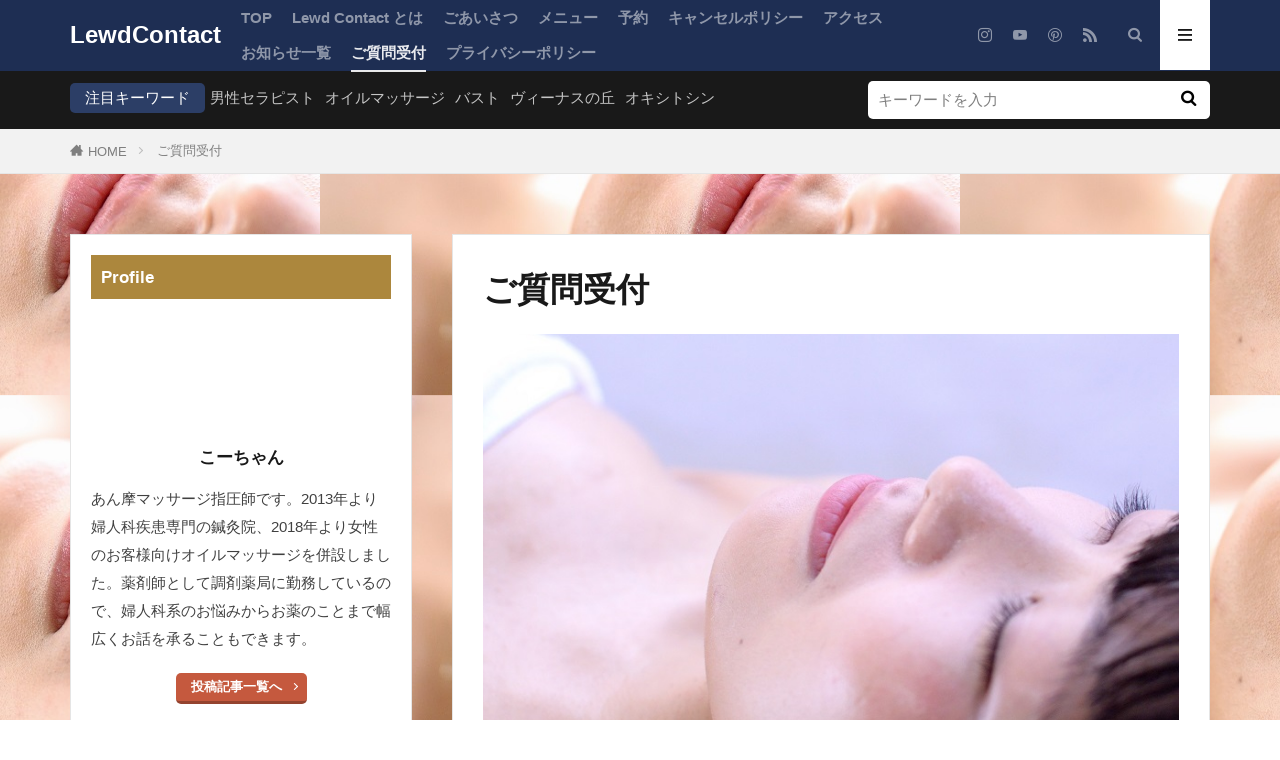

--- FILE ---
content_type: text/html; charset=UTF-8
request_url: https://lewdcontact.com/situmon/?ymd=1700784000
body_size: 12382
content:
<!DOCTYPE html><html lang="ja" prefix="og: http://ogp.me/ns#" class="t-html t-middle t-middle-pc"><head prefix="og: http://ogp.me/ns# fb: http://ogp.me/ns/fb# article: http://ogp.me/ns/article#"><meta charset="UTF-8"><link media="all" href="https://lewdcontact.com/wp-content/cache/autoptimize/css/autoptimize_263e5df21ab3b7e252eccfad74173ce1.css" rel="stylesheet"><title>ご質問受付│LewdContact</title><meta name='robots' content='max-image-preview:large' /><link href='https://sp-ao.shortpixel.ai' rel='preconnect' /><link rel='stylesheet' id='dashicons-css' href='https://lewdcontact.com/wp-includes/css/dashicons.min.css?ver=6.7.4' type='text/css' media='all' /> <script type="text/javascript" defer='defer' id="jquery-core-js" data-type="lazy" data-src="https://lewdcontact.com/wp-includes/js/jquery/jquery.min.js?ver=3.7.1"></script> <link rel="https://api.w.org/" href="https://lewdcontact.com/wp-json/" /><link rel="alternate" title="JSON" type="application/json" href="https://lewdcontact.com/wp-json/wp/v2/pages/1481" /><link rel="alternate" title="oEmbed (JSON)" type="application/json+oembed" href="https://lewdcontact.com/wp-json/oembed/1.0/embed?url=https%3A%2F%2Flewdcontact.com%2Fsitumon%2F" /><link rel="alternate" title="oEmbed (XML)" type="text/xml+oembed" href="https://lewdcontact.com/wp-json/oembed/1.0/embed?url=https%3A%2F%2Flewdcontact.com%2Fsitumon%2F&#038;format=xml" /><link rel="canonical" href="https://lewdcontact.com/situmon/" /> <script src="https://ajax.googleapis.com/ajax/libs/jquery/1.12.4/jquery.min.js"></script> <meta http-equiv="X-UA-Compatible" content="IE=edge"><meta name="viewport" content="width=device-width, initial-scale=1, viewport-fit=cover"/><style>.widget.widget_nav_menu ul.menu{border-color: rgba(44,62,102,0.15);}.widget.widget_nav_menu ul.menu li{border-color: rgba(44,62,102,0.75);}.widget.widget_nav_menu ul.menu .sub-menu li{border-color: rgba(44,62,102,0.15);}.widget.widget_nav_menu ul.menu .sub-menu li .sub-menu li:first-child{border-color: rgba(44,62,102,0.15);}.widget.widget_nav_menu ul.menu li a:hover{background-color: rgba(44,62,102,0.75);}.widget.widget_nav_menu ul.menu .current-menu-item > a{background-color: rgba(44,62,102,0.75);}.widget.widget_nav_menu ul.menu li .sub-menu li a:before {color:#2c3e66;}.widget.widget_nav_menu ul.menu li a{background-color:#2c3e66;}.widget.widget_nav_menu ul.menu .sub-menu a:hover{color:#2c3e66;}.widget.widget_nav_menu ul.menu .sub-menu .current-menu-item a{color:#2c3e66;}.widget.widget_categories ul{border-color: rgba(44,62,102,0.15);}.widget.widget_categories ul li{border-color: rgba(44,62,102,0.75);}.widget.widget_categories ul .children li{border-color: rgba(44,62,102,0.15);}.widget.widget_categories ul .children li .children li:first-child{border-color: rgba(44,62,102,0.15);}.widget.widget_categories ul li a:hover{background-color: rgba(44,62,102,0.75);}.widget.widget_categories ul .current-menu-item > a{background-color: rgba(44,62,102,0.75);}.widget.widget_categories ul li .children li a:before {color:#2c3e66;}.widget.widget_categories ul li a{background-color:#2c3e66;}.widget.widget_categories ul .children a:hover{color:#2c3e66;}.widget.widget_categories ul .children .current-menu-item a{color:#2c3e66;}.widgetSearch__input:hover{border-color:#2c3e66;}.widgetCatTitle{background-color:#2c3e66;}.widgetCatTitle__inner{background-color:#2c3e66;}.widgetSearch__submit:hover{background-color:#2c3e66;}.widgetProfile__sns{background-color:#2c3e66;}.widget.widget_calendar .calendar_wrap tbody a:hover{background-color:#2c3e66;}.widget ul li a:hover{color:#2c3e66;}.widget.widget_rss .rsswidget:hover{color:#2c3e66;}.widget.widget_tag_cloud a:hover{background-color:#2c3e66;}.widget select:hover{border-color:#2c3e66;}.widgetSearch__checkLabel:hover:after{border-color:#2c3e66;}.widgetSearch__check:checked .widgetSearch__checkLabel:before, .widgetSearch__check:checked + .widgetSearch__checkLabel:before{border-color:#2c3e66;}.widgetTab__item.current{border-top-color:#2c3e66;}.widgetTab__item:hover{border-top-color:#2c3e66;}.searchHead__title{background-color:#2c3e66;}.searchHead__submit:hover{color:#2c3e66;}.menuBtn__close:hover{color:#2c3e66;}.menuBtn__link:hover{color:#2c3e66;}@media only screen and (min-width: 992px){.menuBtn__link {background-color:#2c3e66;}}.t-headerCenter .menuBtn__link:hover{color:#2c3e66;}.searchBtn__close:hover{color:#2c3e66;}.searchBtn__link:hover{color:#2c3e66;}.breadcrumb__item a:hover{color:#2c3e66;}.pager__item{color:#2c3e66;}.pager__item:hover, .pager__item-current{background-color:#2c3e66; color:#fff;}.page-numbers{color:#2c3e66;}.page-numbers:hover, .page-numbers.current{background-color:#2c3e66; color:#fff;}.pagePager__item{color:#2c3e66;}.pagePager__item:hover, .pagePager__item-current{background-color:#2c3e66; color:#fff;}.heading a:hover{color:#2c3e66;}.eyecatch__cat{background-color:#2c3e66;}.the__category{background-color:#2c3e66;}.dateList__item a:hover{color:#2c3e66;}.controllerFooter__item:last-child{background-color:#2c3e66;}.controllerFooter__close{background-color:#2c3e66;}.bottomFooter__topBtn{background-color:#2c3e66;}.mask-color{background-color:#2c3e66;}.mask-colorgray{background-color:#2c3e66;}.pickup3__item{background-color:#2c3e66;}.categoryBox__title{color:#2c3e66;}.comments__list .comment-meta{background-color:#2c3e66;}.comment-respond .submit{background-color:#2c3e66;}.prevNext__pop{background-color:#2c3e66;}.swiper-pagination-bullet-active{background-color:#2c3e66;}.swiper-slider .swiper-button-next, .swiper-slider .swiper-container-rtl .swiper-button-prev, .swiper-slider .swiper-button-prev, .swiper-slider .swiper-container-rtl .swiper-button-next	{background-color:#2c3e66;}body{background: url(https://sp-ao.shortpixel.ai/client/to_webp,q_glossy,ret_img/https://lewdcontact.com/wp-content/uploads/2019/01/back.jpg) repeat center center;}.t-headerColor .l-header{background-color:#1e2e53;}.t-headerColor .globalNavi::before{background: -webkit-gradient(linear,left top,right top,color-stop(0%,rgba(255,255,255,0)),color-stop(100%,#1e2e53));}.t-headerColor .subNavi__link-pickup:hover{color:#1e2e53;}.snsFooter{background-color:#2c3e66}.widget-main .heading.heading-widget{background-color:#2c3e66}.widget-main .heading.heading-widgetsimple{background-color:#2c3e66}.widget-main .heading.heading-widgetsimplewide{background-color:#2c3e66}.widget-main .heading.heading-widgetwide{background-color:#2c3e66}.widget-main .heading.heading-widgetbottom:before{border-color:#2c3e66}.widget-main .heading.heading-widgetborder{border-color:#2c3e66}.widget-main .heading.heading-widgetborder::before,.widget-main .heading.heading-widgetborder::after{background-color:#2c3e66}.widget-side .heading.heading-widget{background-color:#ac873d}.widget-side .heading.heading-widgetsimple{background-color:#ac873d}.widget-side .heading.heading-widgetsimplewide{background-color:#ac873d}.widget-side .heading.heading-widgetwide{background-color:#ac873d}.widget-side .heading.heading-widgetbottom:before{border-color:#ac873d}.widget-side .heading.heading-widgetborder{border-color:#ac873d}.widget-side .heading.heading-widgetborder::before,.widget-side .heading.heading-widgetborder::after{background-color:#ac873d}.widget-foot .heading.heading-widget{background-color:#ac873d}.widget-foot .heading.heading-widgetsimple{background-color:#ac873d}.widget-foot .heading.heading-widgetsimplewide{background-color:#ac873d}.widget-foot .heading.heading-widgetwide{background-color:#ac873d}.widget-foot .heading.heading-widgetbottom:before{border-color:#ac873d}.widget-foot .heading.heading-widgetborder{border-color:#ac873d}.widget-foot .heading.heading-widgetborder::before,.widget-foot .heading.heading-widgetborder::after{background-color:#ac873d}.widget-menu .heading.heading-widget{background-color:#ac873d}.widget-menu .heading.heading-widgetsimple{background-color:#ac873d}.widget-menu .heading.heading-widgetsimplewide{background-color:#ac873d}.widget-menu .heading.heading-widgetwide{background-color:#ac873d}.widget-menu .heading.heading-widgetbottom:before{border-color:#ac873d}.widget-menu .heading.heading-widgetborder{border-color:#ac873d}.widget-menu .heading.heading-widgetborder::before,.widget-menu .heading.heading-widgetborder::after{background-color:#ac873d}.still{height: 200px;}@media only screen and (min-width: 768px){.still {height: 400px;}}.still.still-movie .still__box{background-image:url(https://sp-ao.shortpixel.ai/client/to_webp,q_glossy,ret_img/https://sp-ao.shortpixel.ai/client/to_webp,q_glossy,ret_img/https://lewdcontact.com/wp-content/uploads/2019/01/main-visual.jpg);}@media only screen and (min-width: 768px){.still.still-movie .still__box{background-image:url(https://sp-ao.shortpixel.ai/client/to_webp,q_glossy,ret_img/https://sp-ao.shortpixel.ai/client/to_webp,q_glossy,ret_img/https://lewdcontact.com/wp-content/uploads/2019/01/main-visual.jpg);}}.rankingBox__bg{background-color:#ac873d}.the__ribbon{background-color:#ac873d}.the__ribbon:after{border-left-color:#ac873d; border-right-color:#ac873d}.content .afTagBox__btnDetail{background-color:#2c3e66;}.widget .widgetAfTag__btnDetail{background-color:#2c3e66;}.content .afTagBox__btnAf{background-color:#2c3e66;}.widget .widgetAfTag__btnAf{background-color:#2c3e66;}.content a{color:#2c3e66;}.phrase a{color:#2c3e66;}.content .sitemap li a:hover{color:#2c3e66;}.content h2 a:hover,.content h3 a:hover,.content h4 a:hover,.content h5 a:hover{color:#2c3e66;}.content ul.menu li a:hover{color:#2c3e66;}.content .es-LiconBox:before{background-color:#a83f3f;}.content .es-LiconCircle:before{background-color:#a83f3f;}.content .es-BTiconBox:before{background-color:#a83f3f;}.content .es-BTiconCircle:before{background-color:#a83f3f;}.content .es-BiconObi{border-color:#a83f3f;}.content .es-BiconCorner:before{background-color:#a83f3f;}.content .es-BiconCircle:before{background-color:#a83f3f;}.content .es-BmarkHatena::before{background-color:#005293;}.content .es-BmarkExcl::before{background-color:#b60105;}.content .es-BmarkQ::before{background-color:#005293;}.content .es-BmarkQ::after{border-top-color:#005293;}.content .es-BmarkA::before{color:#b60105;}.content .es-BsubTradi::before{color:#ffffff;background-color:#b60105;border-color:#b60105;}.btn__link-primary{color:#eeee22; background-color:#25ef13;}.content .btn__link-primary{color:#eeee22; background-color:#25ef13;}.searchBtn__contentInner .btn__link-search{color:#eeee22; background-color:#25ef13;}.btn__link-secondary{color:#ffffff; background-color:#c5593e;}.content .btn__link-secondary{color:#ffffff; background-color:#c5593e;}.btn__link-search{color:#ffffff; background-color:#c5593e;}.btn__link-normal{color:#c5593e;}.content .btn__link-normal{color:#c5593e;}.btn__link-normal:hover{background-color:#c5593e;}.content .btn__link-normal:hover{background-color:#c5593e;}.comments__list .comment-reply-link{color:#c5593e;}.comments__list .comment-reply-link:hover{background-color:#c5593e;}@media only screen and (min-width: 992px){.subNavi__link-pickup{color:#c5593e;}}@media only screen and (min-width: 992px){.subNavi__link-pickup:hover{background-color:#c5593e;}}.content h2{color:#191919}.content h3{color:#191919}.content h4{color:#191919}.content h5{color:#191919}.content ul > li::before{color:#a83f3f;}.content ul{color:#191919;}.content ol > li::before{color:#a83f3f; border-color:#a83f3f;}.content ol > li > ol > li::before{background-color:#a83f3f; border-color:#a83f3f;}.content ol > li > ol > li > ol > li::before{color:#a83f3f; border-color:#a83f3f;}.content ol{color:#191919;}.content .balloon .balloon__text{color:#191919; background-color:#f2f2f2;}.content .balloon .balloon__text-left:before{border-left-color:#f2f2f2;}.content .balloon .balloon__text-right:before{border-right-color:#f2f2f2;}.content .balloon-boder .balloon__text{color:#191919; background-color:#ffffff;  border-color:#d8d8d8;}.content .balloon-boder .balloon__text-left:before{border-left-color:#d8d8d8;}.content .balloon-boder .balloon__text-left:after{border-left-color:#ffffff;}.content .balloon-boder .balloon__text-right:before{border-right-color:#d8d8d8;}.content .balloon-boder .balloon__text-right:after{border-right-color:#ffffff;}.content blockquote{color:#191919; background-color:#f2f2f2;}.content blockquote::before{color:#d8d8d8;}.content table{color:#191919; border-top-color:#E5E5E5; border-left-color:#E5E5E5;}.content table th{background:#7f7f7f; color:#ffffff; ;border-right-color:#E5E5E5; border-bottom-color:#E5E5E5;}.content table td{background:#ffffff; ;border-right-color:#E5E5E5; border-bottom-color:#E5E5E5;}.content table tr:nth-child(odd) td{background-color:#f2f2f2;}</style><!– Global site tag (gtag.js) – Google Analytics –> <script async data-type="lazy" data-src="https://www.googletagmanager.com/gtag/js?id=G-M2WJSCN3F6"></script> <script>window.dataLayer = window.dataLayer || [];
    function gtag(){dataLayer.push(arguments);}
    gtag('js', new Date());
    gtag('config', 'UA-46463824-6');
    gtag('config', 'G-M2WJSCN3F6');</script> <!– /Global site tag (gtag.js) – Google Analytics –><meta property="og:site_name" content="LewdContact" /><meta property="og:type" content="article" /><meta property="og:title" content="ご質問受付" /><meta property="og:description" content="" /><meta property="og:url" content="https://lewdcontact.com/situmon/" /><meta property="og:image" content="https://lewdcontact.com/wp-content/themes/the-thor/img/img_no_768.gif" /><meta name="twitter:card" content="summary" /><meta name="twitter:site" content="@" /></head><body class="t-headerColor t-footerFixed" id="top"><header class="l-header"><div class="container container-header"><p class="siteTitle"> <a class="siteTitle__link" href="https://lewdcontact.com"> LewdContact </a></p><nav class="globalNavi"><div class="globalNavi__inner"><ul class="globalNavi__list"><li id="menu-item-1426" class="menu-item menu-item-type-custom menu-item-object-custom menu-item-home menu-item-1426"><a href="https://lewdcontact.com/">TOP</a></li><li id="menu-item-703" class="menu-item menu-item-type-post_type menu-item-object-page menu-item-703"><a href="https://lewdcontact.com/about/">Lewd Contact とは</a></li><li id="menu-item-2265" class="menu-item menu-item-type-post_type menu-item-object-page menu-item-2265"><a href="https://lewdcontact.com/profile/">ごあいさつ</a></li><li id="menu-item-706" class="menu-item menu-item-type-post_type menu-item-object-page menu-item-706"><a href="https://lewdcontact.com/menu/">メニュー</a></li><li id="menu-item-83" class="menu-item menu-item-type-post_type menu-item-object-page menu-item-83"><a href="https://lewdcontact.com/reserve/">予約</a></li><li id="menu-item-2553" class="menu-item menu-item-type-post_type menu-item-object-page menu-item-2553"><a href="https://lewdcontact.com/cancellation-policy/">キャンセルポリシー</a></li><li id="menu-item-2410" class="menu-item menu-item-type-post_type menu-item-object-page menu-item-2410"><a href="https://lewdcontact.com/access/">アクセス</a></li><li id="menu-item-1390" class="menu-item menu-item-type-custom menu-item-object-custom menu-item-1390"><a href="https://lewdcontact.com/custom/">お知らせ一覧</a></li><li id="menu-item-1483" class="menu-item menu-item-type-post_type menu-item-object-page current-menu-item page_item page-item-1481 current_page_item menu-item-1483"><a href="https://lewdcontact.com/situmon/" aria-current="page">ご質問受付</a></li><li id="menu-item-2248" class="menu-item menu-item-type-post_type menu-item-object-page menu-item-privacy-policy menu-item-2248"><a rel="privacy-policy" href="https://lewdcontact.com/privacy-policy/">プライバシーポリシー</a></li></ul></div></nav><nav class="subNavi"><ul class="subNavi__list"><li class="subNavi__item"><a class="subNavi__link icon-instagram" href="http://instagram.com/https://www.instagram.com/lewdcontact/"></a></li><li class="subNavi__item"><a class="subNavi__link icon-youtube" href="https://www.youtube.com/channel/UCviBYasQqct4bOidAkCHoDA"></a></li><li class="subNavi__item"><a class="subNavi__link icon-pinterest" href="https://www.pinterest.jp/lewdcontact"></a></li><li class="subNavi__item"><a class="subNavi__link icon-rss" href="https://lewdcontact.com/feed/"></a></li></ul></nav><div class="searchBtn"> <input class="searchBtn__checkbox" id="searchBtn-checkbox" type="checkbox"> <label class="searchBtn__link searchBtn__link-text icon-search" for="searchBtn-checkbox"></label> <label class="searchBtn__unshown" for="searchBtn-checkbox"></label><div class="searchBtn__content"><div class="searchBtn__scroll"> <label class="searchBtn__close" for="searchBtn-checkbox"><i class="icon-close"></i>CLOSE</label><div class="searchBtn__contentInner"><aside class="widget"><div class="widgetSearch"><form method="get" action="https://lewdcontact.com" target="_top"><div class="widgetSearch__contents"><h3 class="heading heading-tertiary">キーワード</h3> <input class="widgetSearch__input widgetSearch__input-max" type="text" name="s" placeholder="キーワードを入力" value=""><ol class="widgetSearch__word"><li class="widgetSearch__wordItem"><a href="https://lewdcontact.com?s=男性セラピスト">男性セラピスト</a></li><li class="widgetSearch__wordItem"><a href="https://lewdcontact.com?s=オイルマッサージ">オイルマッサージ</a></li><li class="widgetSearch__wordItem"><a href="https://lewdcontact.com?s=バスト">バスト</a></li><li class="widgetSearch__wordItem"><a href="https://lewdcontact.com?s=ヴィーナスの丘">ヴィーナスの丘</a></li><li class="widgetSearch__wordItem"><a href="https://lewdcontact.com?s=オキシトシン">オキシトシン</a></li></ol></div><div class="widgetSearch__contents"><h3 class="heading heading-tertiary">カテゴリー</h3> <select  name='cat' id='cat_69339ab8203df' class='widgetSearch__select'><option value=''>カテゴリーを選択</option><option class="level-0" value="1">未分類</option><option class="level-0" value="13">オイルトリートメント</option><option class="level-0" value="16">女性とホルモン</option><option class="level-0" value="44">イベント</option> </select></div><div class="widgetSearch__tag"><h3 class="heading heading-tertiary">タグ</h3> <label><input class="widgetSearch__check" type="checkbox" name="tag[]" value="oil-massage" /><span class="widgetSearch__checkLabel">オイルマッサージ</span></label><label><input class="widgetSearch__check" type="checkbox" name="tag[]" value="oxytocin" /><span class="widgetSearch__checkLabel">オキシトシン</span></label><label><input class="widgetSearch__check" type="checkbox" name="tag[]" value="bust" /><span class="widgetSearch__checkLabel">バスト</span></label><label><input class="widgetSearch__check" type="checkbox" name="tag[]" value="lymph" /><span class="widgetSearch__checkLabel">リンパ</span></label><label><input class="widgetSearch__check" type="checkbox" name="tag[]" value="%e3%83%aa%e3%83%b3%e3%83%91%e3%83%88%e3%83%aa%e3%83%bc%e3%83%88%e3%83%a1%e3%83%b3%e3%83%88" /><span class="widgetSearch__checkLabel">リンパトリートメント</span></label><label><input class="widgetSearch__check" type="checkbox" name="tag[]" value="%e3%83%aa%e3%83%b3%e3%83%91%e3%83%9e%e3%83%83%e3%82%b5%e3%83%bc%e3%82%b8" /><span class="widgetSearch__checkLabel">リンパマッサージ</span></label><label><input class="widgetSearch__check" type="checkbox" name="tag[]" value="mons-pubis" /><span class="widgetSearch__checkLabel">ヴィーナスの丘</span></label><label><input class="widgetSearch__check" type="checkbox" name="tag[]" value="female-hormone" /><span class="widgetSearch__checkLabel">女性ホルモン</span></label><label><input class="widgetSearch__check" type="checkbox" name="tag[]" value="pubis" /><span class="widgetSearch__checkLabel">恥骨</span></label><label><input class="widgetSearch__check" type="checkbox" name="tag[]" value="menstrual-cycle" /><span class="widgetSearch__checkLabel">月経周期</span></label><label><input class="widgetSearch__check" type="checkbox" name="tag[]" value="masseur" /><span class="widgetSearch__checkLabel">男性セラピスト</span></label><label><input class="widgetSearch__check" type="checkbox" name="tag[]" value="frozen-shoulder" /><span class="widgetSearch__checkLabel">肩こり・五十肩</span></label><label><input class="widgetSearch__check" type="checkbox" name="tag[]" value="leg" /><span class="widgetSearch__checkLabel">脚</span></label><label><input class="widgetSearch__check" type="checkbox" name="tag[]" value="groin" /><span class="widgetSearch__checkLabel">鼡径部</span></label></div><div class="btn btn-search"> <button class="btn__link btn__link-search" type="submit" value="search">検索</button></div></form></div></aside></div></div></div></div><div class="menuBtn"> <input class="menuBtn__checkbox" id="menuBtn-checkbox" type="checkbox"> <label class="menuBtn__link menuBtn__link-text icon-menu" for="menuBtn-checkbox"></label> <label class="menuBtn__unshown" for="menuBtn-checkbox"></label><div class="menuBtn__content"><div class="menuBtn__scroll"> <label class="menuBtn__close" for="menuBtn-checkbox"><i class="icon-close"></i>CLOSE</label><div class="menuBtn__contentInner"><nav class="menuBtn__navi u-none-pc"><ul class="menuBtn__naviList"><li class="menuBtn__naviItem"><a class="menuBtn__naviLink icon-instagram" href="http://instagram.com/https://www.instagram.com/lewdcontact/"></a></li><li class="menuBtn__naviItem"><a class="menuBtn__naviLink icon-youtube" href="https://www.youtube.com/channel/UCviBYasQqct4bOidAkCHoDA"></a></li><li class="menuBtn__naviItem"><a class="menuBtn__naviLink icon-pinterest" href="https://www.pinterest.jp/lewdcontact"></a></li><li class="menuBtn__naviItem"><a class="menuBtn__naviLink icon-rss" href="https://lewdcontact.com/feed/"></a></li></ul></nav></div></div></div></div></div></header><div class="l-headerBottom"><div class="searchHead"><div class="container container-searchHead"><div class="searchHead__keyword"> <span class="searchHead__title"> 注目キーワード </span><ol class="searchHead__keywordList"><li class="searchHead__keywordItem"><a href="https://lewdcontact.com?s=男性セラピスト">男性セラピスト</a></li><li class="searchHead__keywordItem"><a href="https://lewdcontact.com?s=オイルマッサージ">オイルマッサージ</a></li><li class="searchHead__keywordItem"><a href="https://lewdcontact.com?s=バスト">バスト</a></li><li class="searchHead__keywordItem"><a href="https://lewdcontact.com?s=ヴィーナスの丘">ヴィーナスの丘</a></li><li class="searchHead__keywordItem"><a href="https://lewdcontact.com?s=オキシトシン">オキシトシン</a></li></ol></div><div class="searchHead__search"><form class="searchHead__form" method="get" target="_top" action="https://lewdcontact.com/"> <input class="searchHead__input" type="text" maxlength="50" name="s" placeholder="キーワードを入力" value=""> <button class="searchHead__submit icon-search" type="submit" value="search"></button></form></div></div></div></div><div class="wider"><div class="breadcrumb"><ul class="breadcrumb__list container"><li class="breadcrumb__item icon-home"><a href="https://lewdcontact.com">HOME</a></li><li class="breadcrumb__item breadcrumb__item-current"><a href="https://lewdcontact.com/situmon/">ご質問受付</a></li></ul></div></div><div class="l-wrapper"><main class="l-main u-border l-main-right"><div class="dividerBottom"><h1 class="heading heading-primary">ご質問受付</h1><div class="eyecatch eyecatch-main"> <span class="eyecatch__link"> <img decoding="async" src="https://sp-ao.shortpixel.ai/client/to_webp,q_glossy,ret_img/https://lewdcontact.com/wp-content/uploads/2019/01/no-image.jpg" alt="NO IMAGE" > </span></div><div class="pageContents"><section class="content"><div class="wpcf7 no-js" id="wpcf7-f2604-p1481-o1" lang="ja" dir="ltr" data-wpcf7-id="2604"><div class="screen-reader-response"><p role="status" aria-live="polite" aria-atomic="true"></p><ul></ul></div><form action="/situmon/?ymd=1700784000#wpcf7-f2604-p1481-o1" method="post" class="wpcf7-form init" aria-label="コンタクトフォーム" novalidate="novalidate" data-status="init"><fieldset class="hidden-fields-container"><input type="hidden" name="_wpcf7" value="2604" /><input type="hidden" name="_wpcf7_version" value="6.1.4" /><input type="hidden" name="_wpcf7_locale" value="ja" /><input type="hidden" name="_wpcf7_unit_tag" value="wpcf7-f2604-p1481-o1" /><input type="hidden" name="_wpcf7_container_post" value="1481" /><input type="hidden" name="_wpcf7_posted_data_hash" value="" /></fieldset><p><label> お名前《必須》<br /> <span class="wpcf7-form-control-wrap" data-name="your-name"><input size="40" maxlength="400" class="wpcf7-form-control wpcf7-text wpcf7-validates-as-required" autocomplete="name" aria-required="true" aria-invalid="false" value="" type="text" name="your-name" /></span> </label></p><p><label> 返信先メールアドレス(入力ミスにご注意！)《必須》<br /> <span class="wpcf7-form-control-wrap" data-name="your-email"><input size="40" maxlength="400" class="wpcf7-form-control wpcf7-email wpcf7-validates-as-required wpcf7-text wpcf7-validates-as-email" autocomplete="email" aria-required="true" aria-invalid="false" value="" type="email" name="your-email" /></span> </label></p><p><label> お問い合わせ内容《必須》<br /> <span class="wpcf7-form-control-wrap" data-name="your-message"><textarea cols="40" rows="10" maxlength="2000" class="wpcf7-form-control wpcf7-textarea wpcf7-validates-as-required" aria-required="true" aria-invalid="false" name="your-message"></textarea></span> </label></p><p><span class="wpcf7-form-control-wrap" data-name="quiz-554"><label><span class="wpcf7-quiz-label">上野動物園の人気者は(ひらがな３文字)？</span> <input size="40" class="wpcf7-form-control wpcf7-quiz" autocomplete="off" aria-required="true" aria-invalid="false" type="text" name="quiz-554" /></label><input type="hidden" name="_wpcf7_quiz_answer_quiz-554" value="d75340bf04c14a85bd75251828b1f249" /></span></p><p><input class="wpcf7-form-control wpcf7-submit has-spinner" type="submit" value="送信" /></p><p style="display: none !important;" class="akismet-fields-container" data-prefix="_wpcf7_ak_"><label>&#916;<textarea name="_wpcf7_ak_hp_textarea" cols="45" rows="8" maxlength="100"></textarea></label><input type="hidden" id="ak_js_1" name="_wpcf7_ak_js" value="105"/><script>document.getElementById( "ak_js_1" ).setAttribute( "value", ( new Date() ).getTime() );</script></p><div class="wpcf7-response-output" aria-hidden="true"></div></form></div></section></div></div></main><div class="l-sidebar u-borderfix"><aside class="widget widget-side  widget_fit_user_class"><h2 class="heading heading-widgetsimple">Profile</h2><div class="widgetProfile"><div class="widgetProfile__img"><noscript><img decoding="async" width="120" height="120" src="https://secure.gravatar.com/avatar/7b171fe7b9640d9ae83cacde1d63fa00?s=120&#038;d=mm&#038;r=g" alt="こーちゃん" ></noscript><img decoding="async" class="lazyload" width="120" height="120" src='data:image/svg+xml,%3Csvg%20xmlns=%22http://www.w3.org/2000/svg%22%20viewBox=%220%200%20120%20120%22%3E%3C/svg%3E' data-src="https://secure.gravatar.com/avatar/7b171fe7b9640d9ae83cacde1d63fa00?s=120&#038;d=mm&#038;r=g" alt="こーちゃん" ></div><h3 class="widgetProfile__name">こーちゃん</h3><p class="widgetProfile__text">あん摩マッサージ指圧師です。2013年より婦人科疾患専門の鍼灸院、2018年より女性のお客様向けオイルマッサージを併設しました。薬剤師として調剤薬局に勤務しているので、婦人科系のお悩みからお薬のことまで幅広くお話を承ることもできます。</p><div class="btn btn-center"><a class="btn__link btn__link-secondary" href="https://lewdcontact.com/author/ninomiyakouichi/">投稿記事一覧へ</a></div><div class="widgetProfile__sns"><h4 class="widgetProfile__snsTitle">フォーローしてね！</h4><ul class="widgetProfile__snsList"></ul></div></div></aside><aside class="widget widget-side  widget_search"><form class="widgetSearch__flex" method="get" action="https://lewdcontact.com" target="_top"> <input class="widgetSearch__input" type="text" maxlength="50" name="s" placeholder="キーワードを入力" value=""> <button class="widgetSearch__submit icon-search" type="submit" value="search"></button></form><ol class="widgetSearch__word"><li class="widgetSearch__wordItem"><a href="https://lewdcontact.com?s=男性セラピスト">男性セラピスト</a></li><li class="widgetSearch__wordItem"><a href="https://lewdcontact.com?s=オイルマッサージ">オイルマッサージ</a></li><li class="widgetSearch__wordItem"><a href="https://lewdcontact.com?s=バスト">バスト</a></li><li class="widgetSearch__wordItem"><a href="https://lewdcontact.com?s=ヴィーナスの丘">ヴィーナスの丘</a></li><li class="widgetSearch__wordItem"><a href="https://lewdcontact.com?s=オキシトシン">オキシトシン</a></li></ol></aside><aside class="widget widget-side  widget_mtssb_calendar_widget"><h2 class="heading heading-widgetsimple">予約カレンダー※2時間前で締め切ります</h2><div class="mtssb-calendar-widget" style="position: relative"><div class="monthly-calendar"><table><caption>2025年12月</caption><tr><th class="week-title sun">日</th><th class="week-title mon">月</th><th class="week-title tue">火</th><th class="week-title wed">水</th><th class="week-title thu">木</th><th class="week-title fri">金</th><th class="week-title sat">土</th></tr><tr><td class="day-box no-day">&nbsp;</td><td class="day-box mon disable"><div class="day-number">1</div><div class="calendar-mark">－</div></td><td class="day-box tue disable"><div class="day-number">2</div><div class="calendar-mark">－</div></td><td class="day-box wed disable"><div class="day-number">3</div><div class="calendar-mark">－</div></td><td class="day-box thu disable"><div class="day-number">4</div><div class="calendar-mark">－</div></td><td class="day-box fri disable"><div class="day-number">5</div><div class="calendar-mark">－</div></td><td class="day-box sat vacant today"><div class="day-number">6</div><div class="calendar-mark"><a class="calendar-daylink" href="https://lewdcontact.com/situmon/?ymd=1764979200">○</a></div></td></tr><tr><td class="day-box sun disable"><div class="day-number">7</div><div class="calendar-mark">－</div></td><td class="day-box mon vacant"><div class="day-number">8</div><div class="calendar-mark"><a class="calendar-daylink" href="https://lewdcontact.com/situmon/?ymd=1765152000">○</a></div></td><td class="day-box tue vacant"><div class="day-number">9</div><div class="calendar-mark"><a class="calendar-daylink" href="https://lewdcontact.com/situmon/?ymd=1765238400">○</a></div></td><td class="day-box wed disable"><div class="day-number">10</div><div class="calendar-mark">－</div></td><td class="day-box thu vacant"><div class="day-number">11</div><div class="calendar-mark"><a class="calendar-daylink" href="https://lewdcontact.com/situmon/?ymd=1765411200">○</a></div></td><td class="day-box fri vacant"><div class="day-number">12</div><div class="calendar-mark"><a class="calendar-daylink" href="https://lewdcontact.com/situmon/?ymd=1765497600">○</a></div></td><td class="day-box sat vacant"><div class="day-number">13</div><div class="calendar-mark"><a class="calendar-daylink" href="https://lewdcontact.com/situmon/?ymd=1765584000">○</a></div></td></tr><tr><td class="day-box sun disable"><div class="day-number">14</div><div class="calendar-mark">－</div></td><td class="day-box mon vacant"><div class="day-number">15</div><div class="calendar-mark"><a class="calendar-daylink" href="https://lewdcontact.com/situmon/?ymd=1765756800">○</a></div></td><td class="day-box tue vacant"><div class="day-number">16</div><div class="calendar-mark"><a class="calendar-daylink" href="https://lewdcontact.com/situmon/?ymd=1765843200">○</a></div></td><td class="day-box wed disable"><div class="day-number">17</div><div class="calendar-mark">－</div></td><td class="day-box thu vacant"><div class="day-number">18</div><div class="calendar-mark"><a class="calendar-daylink" href="https://lewdcontact.com/situmon/?ymd=1766016000">○</a></div></td><td class="day-box fri vacant"><div class="day-number">19</div><div class="calendar-mark"><a class="calendar-daylink" href="https://lewdcontact.com/situmon/?ymd=1766102400">○</a></div></td><td class="day-box sat vacant"><div class="day-number">20</div><div class="calendar-mark"><a class="calendar-daylink" href="https://lewdcontact.com/situmon/?ymd=1766188800">○</a></div></td></tr><tr><td class="day-box sun disable"><div class="day-number">21</div><div class="calendar-mark">－</div></td><td class="day-box mon vacant"><div class="day-number">22</div><div class="calendar-mark"><a class="calendar-daylink" href="https://lewdcontact.com/situmon/?ymd=1766361600">○</a></div></td><td class="day-box tue vacant"><div class="day-number">23</div><div class="calendar-mark"><a class="calendar-daylink" href="https://lewdcontact.com/situmon/?ymd=1766448000">○</a></div></td><td class="day-box wed disable"><div class="day-number">24</div><div class="calendar-mark">－</div></td><td class="day-box thu vacant"><div class="day-number">25</div><div class="calendar-mark"><a class="calendar-daylink" href="https://lewdcontact.com/situmon/?ymd=1766620800">○</a></div></td><td class="day-box fri vacant"><div class="day-number">26</div><div class="calendar-mark"><a class="calendar-daylink" href="https://lewdcontact.com/situmon/?ymd=1766707200">○</a></div></td><td class="day-box sat vacant"><div class="day-number">27</div><div class="calendar-mark"><a class="calendar-daylink" href="https://lewdcontact.com/situmon/?ymd=1766793600">○</a></div></td></tr><tr><td class="day-box sun disable"><div class="day-number">28</div><div class="calendar-mark">－</div></td><td class="day-box mon vacant"><div class="day-number">29</div><div class="calendar-mark"><a class="calendar-daylink" href="https://lewdcontact.com/situmon/?ymd=1766966400">○</a></div></td><td class="day-box tue vacant"><div class="day-number">30</div><div class="calendar-mark"><a class="calendar-daylink" href="https://lewdcontact.com/situmon/?ymd=1767052800">○</a></div></td><td class="day-box wed vacant"><div class="day-number">31</div><div class="calendar-mark"><a class="calendar-daylink" href="https://lewdcontact.com/situmon/?ymd=1767139200">○</a></div></td><td class="day-box no-day">&nbsp;</td><td class="day-box no-day">&nbsp;</td><td class="day-box no-day">&nbsp;</td></table><div class="monthly-prev-next"><div class="monthly-prev"><span class="no-link">2025年11月</span></div><div class="monthly-next"><a href="https://lewdcontact.com/situmon/?ym=2026-1">2026年1月</a></div> <br style="clear:both" /></div></div><div class="ajax-calendar-loading-img" style="display:none; position:absolute; top:0; left:0; width:100%; height:100%"> <noscript><img decoding="async" src="https://sp-ao.shortpixel.ai/client/to_webp,q_glossy,ret_img/https://lewdcontact.com/wp-content/plugins/mts-simple-booking-c/image/ajax-loaderf.gif" style="height:24px; width:24px; position:absolute; top:50%; left:50%; margin-top:-12px; margin-left:-12px;" /></noscript><img decoding="async" class="lazyload" src='data:image/svg+xml,%3Csvg%20xmlns=%22http://www.w3.org/2000/svg%22%20viewBox=%220%200%20210%20140%22%3E%3C/svg%3E' data-src="https://sp-ao.shortpixel.ai/client/to_webp,q_glossy,ret_img/https://lewdcontact.com/wp-content/plugins/mts-simple-booking-c/image/ajax-loaderf.gif" style="height:24px; width:24px; position:absolute; top:50%; left:50%; margin-top:-12px; margin-left:-12px;" /></div></div><div class="mtsbb-widget-calendar-params" style="display:none"><div class="mtssb-calendar-widget-nonce">cf661694e4</div><div class="mtssb-ajaxurl">https://lewdcontact.com/wp-admin/admin-ajax.php</div><div class="mtssb-calendar-widget-pid">1185</div><div class="mtssb-calendar-widget-param">a%3A9%3A%7Bs%3A2%3A%22id%22%3Bi%3A1185%3Bs%3A4%3A%22year%22%3Bs%3A0%3A%22%22%3Bs%3A5%3A%22month%22%3Bs%3A0%3A%22%22%3Bs%3A7%3A%22caption%22%3Bi%3A1%3Bs%3A4%3A%22link%22%3Bi%3A1%3Bs%3A10%3A%22pagination%22%3Bi%3A1%3Bs%3A8%3A%22skiptime%22%3Bi%3A0%3Bs%3A5%3A%22class%22%3Bs%3A16%3A%22monthly-calendar%22%3Bs%3A4%3A%22href%22%3Bs%3A0%3A%22%22%3B%7D</div></div></aside><aside class="widget widget-side  widget_block"><a href="https://lin.ee/fCb2pf5"><noscript><img decoding="async" src="https://scdn.line-apps.com/n/line_add_friends/btn/ja.png" alt="友だち追加" height="36" border="0"></noscript><img class="lazyload" decoding="async" src='data:image/svg+xml,%3Csvg%20xmlns=%22http://www.w3.org/2000/svg%22%20viewBox=%220%200%20210%2036%22%3E%3C/svg%3E' data-src="https://scdn.line-apps.com/n/line_add_friends/btn/ja.png" alt="友だち追加" height="36" border="0"></a></aside><aside class="widget widget-side  widget_block widget_text"><p>友達追加ボタンから来店ポイントカードを取得できます</p></aside><aside class="widget widget-side  widget_pages"><h2 class="heading heading-widgetsimple">サイトメニュー</h2><ul><li class="page_item page-item-8"><a href="https://lewdcontact.com/about/">Lewd Contact とは</a></li><li class="page_item page-item-2252"><a href="https://lewdcontact.com/profile/">プロフィール</a></li><li class="page_item page-item-13"><a href="https://lewdcontact.com/menu/">疲れた女性を癒す7つのオイルトリートメントメニュー</a></li><li class="page_item page-item-15"><a href="https://lewdcontact.com/reserve/">予約</a></li><li class="page_item page-item-2550"><a href="https://lewdcontact.com/cancellation-policy/">キャンセルポリシー</a></li><li class="page_item page-item-2404"><a href="https://lewdcontact.com/access/">アクセス</a></li><li class="page_item page-item-1697"><a href="https://lewdcontact.com/discount/">お得な情報</a></li><li class="page_item page-item-1481 current_page_item"><a href="https://lewdcontact.com/situmon/" aria-current="page">ご質問受付</a></li><li class="page_item page-item-2241"><a href="https://lewdcontact.com/privacy-policy/">プライバシーポリシー</a></li></ul></aside><aside class="widget widget-side  widget_recent_entries"><h2 class="heading heading-widgetsimple">最近の投稿</h2><ul><li> <a href="https://lewdcontact.com/oil-treatment/collaboration/">鍼灸とオイルトリートメントのコラボ</a></li><li> <a href="https://lewdcontact.com/oil-treatment/quick-massage/">たった1時間でも全身をフルリセットする方法</a></li><li> <a href="https://lewdcontact.com/%e6%9c%aa%e5%88%86%e9%a1%9e/hip-treatment/">男性セラピストの鼠径部トリートメントできれいなおしりとふとももをつくる</a></li><li> <a href="https://lewdcontact.com/event/thursday/">木曜日はお手軽なオイルトリートメント</a></li><li> <a href="https://lewdcontact.com/oil-treatment/bust-up/">全身からみるバストアップ</a></li></ul></aside><aside class="widget_text widget widget-side  widget_custom_html"><h2 class="heading heading-widgetsimple">お知らせ一覧</h2><div class="textwidget custom-html-widget"><a href="https://lewdcontact.com/custom/">祝日イベントや当日の空状況などのお知らせです</a></div></aside><aside class="widget widget-side  widget_recent_comments"><h2 class="heading heading-widgetsimple">最近のコメント</h2><ul id="recentcomments"><li class="recentcomments"><a href="https://lewdcontact.com/oil-treatment/bust-up/#comment-627">全身からみるバストアップ</a> に <span class="comment-author-link">いくりん</span> より</li><li class="recentcomments"><a href="https://lewdcontact.com/oil-treatment/bust-up/#comment-626">全身からみるバストアップ</a> に <span class="comment-author-link"><a href="https://lewdcontact.com/" class="url" rel="ugc">こーちゃん</a></span> より</li><li class="recentcomments"><a href="https://lewdcontact.com/oil-treatment/bust-up/#comment-625">全身からみるバストアップ</a> に <span class="comment-author-link">G</span> より</li><li class="recentcomments"><a href="https://lewdcontact.com/oil-treatment/bust-up/#comment-624">全身からみるバストアップ</a> に <span class="comment-author-link"><a href="https://lewdcontact.com/" class="url" rel="ugc">こーちゃん</a></span> より</li><li class="recentcomments"><a href="https://lewdcontact.com/oil-treatment/bust-up/#comment-623">全身からみるバストアップ</a> に <span class="comment-author-link">いくりん</span> より</li></ul></aside><aside class="widget widget-side  widget_archive"><h2 class="heading heading-widgetsimple">アーカイブ</h2><ul><li><a href='https://lewdcontact.com/2025/10/'>2025年10月</a></li><li><a href='https://lewdcontact.com/2025/08/'>2025年8月</a></li><li><a href='https://lewdcontact.com/2024/10/'>2024年10月</a></li><li><a href='https://lewdcontact.com/2024/06/'>2024年6月</a></li><li><a href='https://lewdcontact.com/2022/12/'>2022年12月</a></li><li><a href='https://lewdcontact.com/2022/09/'>2022年9月</a></li><li><a href='https://lewdcontact.com/2021/09/'>2021年9月</a></li><li><a href='https://lewdcontact.com/2021/01/'>2021年1月</a></li><li><a href='https://lewdcontact.com/2020/12/'>2020年12月</a></li><li><a href='https://lewdcontact.com/2020/02/'>2020年2月</a></li><li><a href='https://lewdcontact.com/2019/07/'>2019年7月</a></li><li><a href='https://lewdcontact.com/2019/04/'>2019年4月</a></li><li><a href='https://lewdcontact.com/2018/12/'>2018年12月</a></li><li><a href='https://lewdcontact.com/2018/11/'>2018年11月</a></li><li><a href='https://lewdcontact.com/2018/10/'>2018年10月</a></li><li><a href='https://lewdcontact.com/2018/09/'>2018年9月</a></li><li><a href='https://lewdcontact.com/2018/08/'>2018年8月</a></li></ul></aside><aside class="widget widget-side  widget_categories"><h2 class="heading heading-widgetsimple">カテゴリー</h2><ul><li class="cat-item cat-item-44"><a href="https://lewdcontact.com/category/event/">イベント</a></li><li class="cat-item cat-item-13"><a href="https://lewdcontact.com/category/oil-treatment/">オイルトリートメント</a></li><li class="cat-item cat-item-16"><a href="https://lewdcontact.com/category/female-hormones/">女性とホルモン</a></li><li class="cat-item cat-item-1"><a href="https://lewdcontact.com/category/%e6%9c%aa%e5%88%86%e9%a1%9e/">未分類</a></li></ul></aside><aside class="widget widget-side  widget_tag_cloud"><h2 class="heading heading-widgetsimple">タグ</h2><div class="tagcloud"><a href="https://lewdcontact.com/tag/oil-massage/" class="tag-cloud-link tag-link-0 tag-link-position-1" style="font-size: 22pt;" aria-label="オイルマッサージ (17個の項目)">オイルマッサージ</a> <a href="https://lewdcontact.com/tag/oxytocin/" class="tag-cloud-link tag-link-1 tag-link-position-2" style="font-size: 8pt;" aria-label="オキシトシン (1個の項目)">オキシトシン</a> <a href="https://lewdcontact.com/tag/bust/" class="tag-cloud-link tag-link-2 tag-link-position-3" style="font-size: 15pt;" aria-label="バスト (5個の項目)">バスト</a> <a href="https://lewdcontact.com/tag/lymph/" class="tag-cloud-link tag-link-3 tag-link-position-4" style="font-size: 17.479166666667pt;" aria-label="リンパ (8個の項目)">リンパ</a> <a href="https://lewdcontact.com/tag/%e3%83%aa%e3%83%b3%e3%83%91%e3%83%88%e3%83%aa%e3%83%bc%e3%83%88%e3%83%a1%e3%83%b3%e3%83%88/" class="tag-cloud-link tag-link-4 tag-link-position-5" style="font-size: 8pt;" aria-label="リンパトリートメント (1個の項目)">リンパトリートメント</a> <a href="https://lewdcontact.com/tag/%e3%83%aa%e3%83%b3%e3%83%91%e3%83%9e%e3%83%83%e3%82%b5%e3%83%bc%e3%82%b8/" class="tag-cloud-link tag-link-5 tag-link-position-6" style="font-size: 8pt;" aria-label="リンパマッサージ (1個の項目)">リンパマッサージ</a> <a href="https://lewdcontact.com/tag/mons-pubis/" class="tag-cloud-link tag-link-6 tag-link-position-7" style="font-size: 15pt;" aria-label="ヴィーナスの丘 (5個の項目)">ヴィーナスの丘</a> <a href="https://lewdcontact.com/tag/female-hormone/" class="tag-cloud-link tag-link-7 tag-link-position-8" style="font-size: 12.375pt;" aria-label="女性ホルモン (3個の項目)">女性ホルモン</a> <a href="https://lewdcontact.com/tag/pubis/" class="tag-cloud-link tag-link-8 tag-link-position-9" style="font-size: 15pt;" aria-label="恥骨 (5個の項目)">恥骨</a> <a href="https://lewdcontact.com/tag/menstrual-cycle/" class="tag-cloud-link tag-link-9 tag-link-position-10" style="font-size: 8pt;" aria-label="月経周期 (1個の項目)">月経周期</a> <a href="https://lewdcontact.com/tag/masseur/" class="tag-cloud-link tag-link-10 tag-link-position-11" style="font-size: 21.5625pt;" aria-label="男性セラピスト (16個の項目)">男性セラピスト</a> <a href="https://lewdcontact.com/tag/frozen-shoulder/" class="tag-cloud-link tag-link-11 tag-link-position-12" style="font-size: 13.833333333333pt;" aria-label="肩こり・五十肩 (4個の項目)">肩こり・五十肩</a> <a href="https://lewdcontact.com/tag/leg/" class="tag-cloud-link tag-link-12 tag-link-position-13" style="font-size: 8pt;" aria-label="脚 (1個の項目)">脚</a> <a href="https://lewdcontact.com/tag/groin/" class="tag-cloud-link tag-link-13 tag-link-position-14" style="font-size: 16.75pt;" aria-label="鼡径部 (7個の項目)">鼡径部</a></div></aside></div></div><div class="l-footerTop"></div><footer class="l-footer"><div class="wider"><div class="snsFooter"><div class="container"><ul class="snsFooter__list"><li class="snsFooter__item"><a class="snsFooter__link icon-instagram" href="http://instagram.com/https://www.instagram.com/lewdcontact/"></a></li><li class="snsFooter__item"><a class="snsFooter__link icon-youtube" href="https://www.youtube.com/channel/UCviBYasQqct4bOidAkCHoDA"></a></li><li class="snsFooter__item"><a class="snsFooter__link icon-pinterest" href="https://www.pinterest.jp/lewdcontact"></a></li><li class="snsFooter__item"><a class="snsFooter__link icon-rss" href="https://lewdcontact.com/feed/"></a></li></ul></div></div></div><div class="wider"><div class="bottomFooter"><div class="container"><nav class="bottomFooter__navi"><ul class="bottomFooter__list"><li class="menu-item menu-item-type-custom menu-item-object-custom menu-item-home menu-item-1426"><a href="https://lewdcontact.com/">TOP</a></li><li class="menu-item menu-item-type-post_type menu-item-object-page menu-item-703"><a href="https://lewdcontact.com/about/">Lewd Contact とは</a></li><li class="menu-item menu-item-type-post_type menu-item-object-page menu-item-2265"><a href="https://lewdcontact.com/profile/">ごあいさつ</a></li><li class="menu-item menu-item-type-post_type menu-item-object-page menu-item-706"><a href="https://lewdcontact.com/menu/">メニュー</a></li><li class="menu-item menu-item-type-post_type menu-item-object-page menu-item-83"><a href="https://lewdcontact.com/reserve/">予約</a></li><li class="menu-item menu-item-type-post_type menu-item-object-page menu-item-2553"><a href="https://lewdcontact.com/cancellation-policy/">キャンセルポリシー</a></li><li class="menu-item menu-item-type-post_type menu-item-object-page menu-item-2410"><a href="https://lewdcontact.com/access/">アクセス</a></li><li class="menu-item menu-item-type-custom menu-item-object-custom menu-item-1390"><a href="https://lewdcontact.com/custom/">お知らせ一覧</a></li><li class="menu-item menu-item-type-post_type menu-item-object-page current-menu-item page_item page-item-1481 current_page_item menu-item-1483"><a href="https://lewdcontact.com/situmon/" aria-current="page">ご質問受付</a></li><li class="menu-item menu-item-type-post_type menu-item-object-page menu-item-privacy-policy menu-item-2248"><a rel="privacy-policy" href="https://lewdcontact.com/privacy-policy/">プライバシーポリシー</a></li></ul></nav><div class="bottomFooter__copyright"> © Copyright 2025 <a class="bottomFooter__link" href="https://lewdcontact.com">LewdContact</a>.</div></div> <a href="#top" class="bottomFooter__topBtn" id="bottomFooter__topBtn"></a></div></div><div class="controllerFooter"><ul class="controllerFooter__list"><li class="controllerFooter__item"> <a href="https://lewdcontact.com"><i class="icon-home"></i>ホーム</a></li><li class="controllerFooter__item"> <input class="controllerFooter__checkbox" id="controllerFooter-checkbox" type="checkbox"> <label class="controllerFooter__link" for="controllerFooter-checkbox"><i class="icon-share2"></i>シェア</label> <label class="controllerFooter__unshown" for="controllerFooter-checkbox"></label><div class="controllerFooter__content"> <label class="controllerFooter__close" for="controllerFooter-checkbox"><i class="icon-close"></i></label><div class="controllerFooter__contentInner"></div></div></li><li class="controllerFooter__item"> <label class="controllerFooter__menuLabel" for="menuBtn-checkbox"><i class="icon-menu"></i>メニュー</label></li><li class="controllerFooter__item"> <a href="tel:090-4759-2268" ><i class="icon-phone"></i>電話</a></li><li class="controllerFooter__item"> <a href="#top" class="controllerFooter__topBtn"><i class="icon-arrow-up"></i>TOPへ</a></li></ul></div></footer>  <script type="application/ld+json">{ "@context":"http://schema.org",
		  "@type": "BreadcrumbList",
		  "itemListElement":
		  [
		    {"@type": "ListItem","position": 1,"item":{"@id": "https://lewdcontact.com","name": "HOME"}},
		    {"@type": "ListItem","position": 2,"item":{"@id": "https://lewdcontact.com/situmon/","name": "ご質問受付"}}
		  ]
		}</script> <noscript><style>.lazyload{display:none;}</style></noscript><script data-noptimize="1">window.lazySizesConfig=window.lazySizesConfig||{};window.lazySizesConfig.loadMode=1;</script><script async data-noptimize="1" data-type="lazy" data-src="https://lewdcontact.com/wp-content/plugins/autoptimize/classes/external/js/lazysizes.min.js?ao_version=3.1.14"></script><script type="text/javascript" id="thickbox-js-extra" data-type="lazy" data-src="[data-uri]"></script> <script type="text/javascript" defer='defer' id="wp-hooks-js" data-type="lazy" data-src="https://lewdcontact.com/wp-includes/js/dist/hooks.min.js?ver=4d63a3d491d11ffd8ac6"></script> <script type="text/javascript" defer='defer' id="wp-i18n-js" data-type="lazy" data-src="https://lewdcontact.com/wp-includes/js/dist/i18n.min.js?ver=5e580eb46a90c2b997e6"></script> <script type="text/javascript" id="wp-i18n-js-after">wp.i18n.setLocaleData( { 'text direction\u0004ltr': [ 'ltr' ] } );</script> <script type="text/javascript" id="contact-form-7-js-translations" data-type="lazy" data-src="[data-uri]"></script> <script type="text/javascript" id="contact-form-7-js-before">var wpcf7 = {
    "api": {
        "root": "https:\/\/lewdcontact.com\/wp-json\/",
        "namespace": "contact-form-7\/v1"
    }
};</script> <script type="text/javascript" id="flying-scripts">const loadScriptsTimer=setTimeout(loadScripts,5*1000);const userInteractionEvents=['click', 'mousemove', 'keydown', 'touchstart', 'touchmove', 'wheel'];userInteractionEvents.forEach(function(event){window.addEventListener(event,triggerScriptLoader,{passive:!0})});function triggerScriptLoader(){loadScripts();clearTimeout(loadScriptsTimer);userInteractionEvents.forEach(function(event){window.removeEventListener(event,triggerScriptLoader,{passive:!0})})}
function loadScripts(){document.querySelectorAll("script[data-type='lazy']").forEach(function(elem){elem.setAttribute("src",elem.getAttribute("data-src"))})}</script> <script>jQuery( function() {
	setTimeout(
		function() {
			var realtime = 'false';
			if ( typeof _wpCustomizeSettings !== 'undefined' ) {
				realtime = _wpCustomizeSettings.values.fit_bsRank_realtime;
			}
			jQuery.ajax( {
				type: 'POST',
				url:  'https://lewdcontact.com/wp-admin/admin-ajax.php',
				data: {
					'action'           : 'fit_update_post_views_by_period',
					'preview_realtime' : realtime,
				},
			} );
		},
		200
	);
} );</script> <script>// ページの先頭へボタン
jQuery(function(a) {
    a("#bottomFooter__topBtn").hide();
    a(window).on("scroll", function() {
        if (a(this).scrollTop() > 100) {
            a("#bottomFooter__topBtn").fadeIn("fast")
        } else {
            a("#bottomFooter__topBtn").fadeOut("fast")
        }
        scrollHeight = a(document).height();
        scrollPosition = a(window).height() + a(window).scrollTop();
        footHeight = a(".bottomFooter").innerHeight();
        if (scrollHeight - scrollPosition <= footHeight) {
            a("#bottomFooter__topBtn").css({
                position: "absolute",
                bottom: footHeight - 40
            })
        } else {
            a("#bottomFooter__topBtn").css({
                position: "fixed",
                bottom: 0
            })
        }
    });
    a("#bottomFooter__topBtn").click(function() {
        a("body,html").animate({
            scrollTop: 0
        }, 400);
        return false
    });
    a(".controllerFooter__topBtn").click(function() {
        a("body,html").animate({
            scrollTop: 0
        }, 400);
        return false
    })
});</script> <script  defer='defer' data-type="lazy" data-src="https://lewdcontact.com/wp-content/cache/autoptimize/js/autoptimize_c828aa7c66c7b6f64379e32f4160a772.js"></script></body></html>